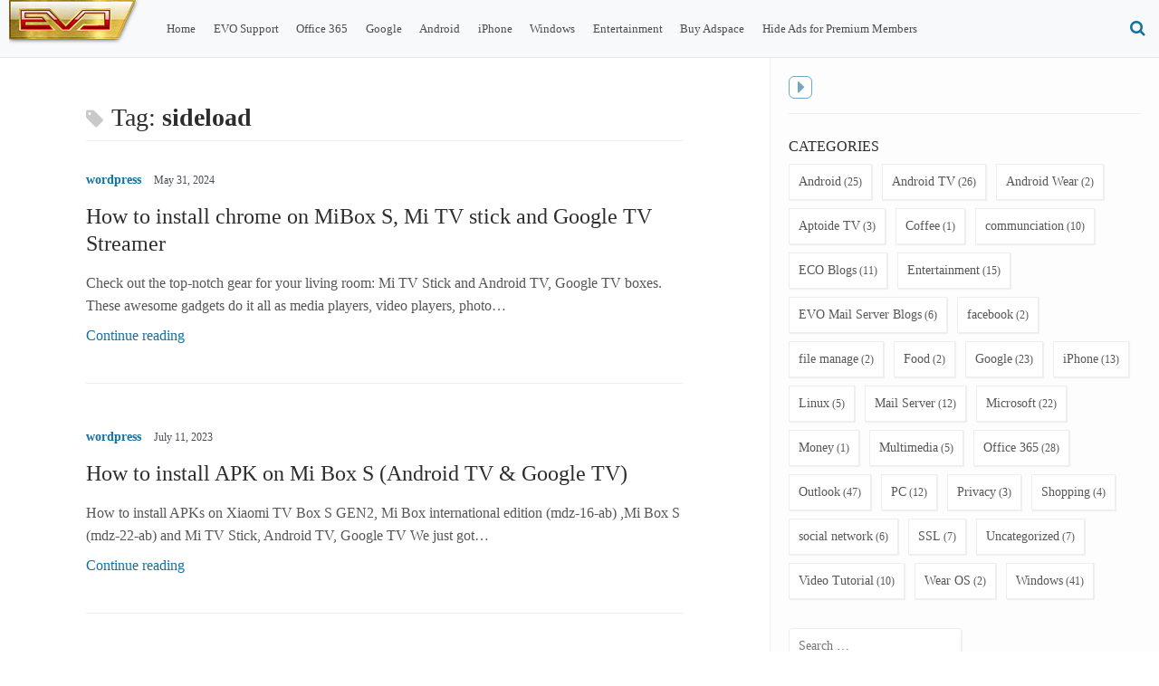

--- FILE ---
content_type: text/html; charset=UTF-8
request_url: https://blog.evomailserver.com/tag/sideload/
body_size: 13804
content:
<!DOCTYPE html>
<html dir="ltr" lang="en-US" prefix="og: https://ogp.me/ns#">
<head>
	<meta charset="UTF-8">
	<meta name="viewport" content="width=device-width, initial-scale=1">
	<link rel="profile" href="http://gmpg.org/xfn/11">
	<link rel="pingback" href="https://blog.evomailserver.com/xmlrpc.php">

	<title>sideload - evo's smarter life</title>

		<!-- All in One SEO 4.9.3 - aioseo.com -->
	<meta name="robots" content="max-image-preview:large" />
	<link rel="canonical" href="https://blog.evomailserver.com/tag/sideload/" />
	<link rel="next" href="https://blog.evomailserver.com/tag/sideload/page/2/" />
	<meta name="generator" content="All in One SEO (AIOSEO) 4.9.3" />
		<script type="application/ld+json" class="aioseo-schema">
			{"@context":"https:\/\/schema.org","@graph":[{"@type":"BreadcrumbList","@id":"https:\/\/blog.evomailserver.com\/tag\/sideload\/#breadcrumblist","itemListElement":[{"@type":"ListItem","@id":"https:\/\/blog.evomailserver.com#listItem","position":1,"name":"Home","item":"https:\/\/blog.evomailserver.com","nextItem":{"@type":"ListItem","@id":"https:\/\/blog.evomailserver.com\/tag\/sideload\/#listItem","name":"sideload"}},{"@type":"ListItem","@id":"https:\/\/blog.evomailserver.com\/tag\/sideload\/#listItem","position":2,"name":"sideload","previousItem":{"@type":"ListItem","@id":"https:\/\/blog.evomailserver.com#listItem","name":"Home"}}]},{"@type":"CollectionPage","@id":"https:\/\/blog.evomailserver.com\/tag\/sideload\/#collectionpage","url":"https:\/\/blog.evomailserver.com\/tag\/sideload\/","name":"sideload - evo's smarter life","inLanguage":"en-US","isPartOf":{"@id":"https:\/\/blog.evomailserver.com\/#website"},"breadcrumb":{"@id":"https:\/\/blog.evomailserver.com\/tag\/sideload\/#breadcrumblist"}},{"@type":"Organization","@id":"https:\/\/blog.evomailserver.com\/#organization","name":"evo's smarter life","description":"Learn how to get things done with latest technology and efficient ways","url":"https:\/\/blog.evomailserver.com\/","logo":{"@type":"ImageObject","url":"https:\/\/blog.evomailserver.com\/wp-content\/uploads\/2016\/10\/evo_software_production.png","@id":"https:\/\/blog.evomailserver.com\/tag\/sideload\/#organizationLogo","width":145,"height":50,"caption":"evo software production logo"},"image":{"@id":"https:\/\/blog.evomailserver.com\/tag\/sideload\/#organizationLogo"}},{"@type":"WebSite","@id":"https:\/\/blog.evomailserver.com\/#website","url":"https:\/\/blog.evomailserver.com\/","name":"evo's smarter life","description":"Learn how to get things done with latest technology and efficient ways","inLanguage":"en-US","publisher":{"@id":"https:\/\/blog.evomailserver.com\/#organization"}}]}
		</script>
		<!-- All in One SEO -->

<link rel='dns-prefetch' href='//fonts.googleapis.com' />
<link rel="alternate" type="application/rss+xml" title="evo&#039;s smarter life &raquo; Feed" href="https://blog.evomailserver.com/feed/" />
<link rel="alternate" type="application/rss+xml" title="evo&#039;s smarter life &raquo; Comments Feed" href="https://blog.evomailserver.com/comments/feed/" />
<link rel="alternate" type="application/rss+xml" title="evo&#039;s smarter life &raquo; sideload Tag Feed" href="https://blog.evomailserver.com/tag/sideload/feed/" />
		<!-- This site uses the Google Analytics by MonsterInsights plugin v9.11.1 - Using Analytics tracking - https://www.monsterinsights.com/ -->
							<script src="//www.googletagmanager.com/gtag/js?id=G-VEJH2FYFRL"  data-cfasync="false" data-wpfc-render="false" type="text/javascript" async></script>
			<script data-cfasync="false" data-wpfc-render="false" type="text/javascript">
				var mi_version = '9.11.1';
				var mi_track_user = true;
				var mi_no_track_reason = '';
								var MonsterInsightsDefaultLocations = {"page_location":"https:\/\/blog.evomailserver.com\/tag\/sideload\/"};
								if ( typeof MonsterInsightsPrivacyGuardFilter === 'function' ) {
					var MonsterInsightsLocations = (typeof MonsterInsightsExcludeQuery === 'object') ? MonsterInsightsPrivacyGuardFilter( MonsterInsightsExcludeQuery ) : MonsterInsightsPrivacyGuardFilter( MonsterInsightsDefaultLocations );
				} else {
					var MonsterInsightsLocations = (typeof MonsterInsightsExcludeQuery === 'object') ? MonsterInsightsExcludeQuery : MonsterInsightsDefaultLocations;
				}

								var disableStrs = [
										'ga-disable-G-VEJH2FYFRL',
									];

				/* Function to detect opted out users */
				function __gtagTrackerIsOptedOut() {
					for (var index = 0; index < disableStrs.length; index++) {
						if (document.cookie.indexOf(disableStrs[index] + '=true') > -1) {
							return true;
						}
					}

					return false;
				}

				/* Disable tracking if the opt-out cookie exists. */
				if (__gtagTrackerIsOptedOut()) {
					for (var index = 0; index < disableStrs.length; index++) {
						window[disableStrs[index]] = true;
					}
				}

				/* Opt-out function */
				function __gtagTrackerOptout() {
					for (var index = 0; index < disableStrs.length; index++) {
						document.cookie = disableStrs[index] + '=true; expires=Thu, 31 Dec 2099 23:59:59 UTC; path=/';
						window[disableStrs[index]] = true;
					}
				}

				if ('undefined' === typeof gaOptout) {
					function gaOptout() {
						__gtagTrackerOptout();
					}
				}
								window.dataLayer = window.dataLayer || [];

				window.MonsterInsightsDualTracker = {
					helpers: {},
					trackers: {},
				};
				if (mi_track_user) {
					function __gtagDataLayer() {
						dataLayer.push(arguments);
					}

					function __gtagTracker(type, name, parameters) {
						if (!parameters) {
							parameters = {};
						}

						if (parameters.send_to) {
							__gtagDataLayer.apply(null, arguments);
							return;
						}

						if (type === 'event') {
														parameters.send_to = monsterinsights_frontend.v4_id;
							var hookName = name;
							if (typeof parameters['event_category'] !== 'undefined') {
								hookName = parameters['event_category'] + ':' + name;
							}

							if (typeof MonsterInsightsDualTracker.trackers[hookName] !== 'undefined') {
								MonsterInsightsDualTracker.trackers[hookName](parameters);
							} else {
								__gtagDataLayer('event', name, parameters);
							}
							
						} else {
							__gtagDataLayer.apply(null, arguments);
						}
					}

					__gtagTracker('js', new Date());
					__gtagTracker('set', {
						'developer_id.dZGIzZG': true,
											});
					if ( MonsterInsightsLocations.page_location ) {
						__gtagTracker('set', MonsterInsightsLocations);
					}
										__gtagTracker('config', 'G-VEJH2FYFRL', {"forceSSL":"true"} );
										window.gtag = __gtagTracker;										(function () {
						/* https://developers.google.com/analytics/devguides/collection/analyticsjs/ */
						/* ga and __gaTracker compatibility shim. */
						var noopfn = function () {
							return null;
						};
						var newtracker = function () {
							return new Tracker();
						};
						var Tracker = function () {
							return null;
						};
						var p = Tracker.prototype;
						p.get = noopfn;
						p.set = noopfn;
						p.send = function () {
							var args = Array.prototype.slice.call(arguments);
							args.unshift('send');
							__gaTracker.apply(null, args);
						};
						var __gaTracker = function () {
							var len = arguments.length;
							if (len === 0) {
								return;
							}
							var f = arguments[len - 1];
							if (typeof f !== 'object' || f === null || typeof f.hitCallback !== 'function') {
								if ('send' === arguments[0]) {
									var hitConverted, hitObject = false, action;
									if ('event' === arguments[1]) {
										if ('undefined' !== typeof arguments[3]) {
											hitObject = {
												'eventAction': arguments[3],
												'eventCategory': arguments[2],
												'eventLabel': arguments[4],
												'value': arguments[5] ? arguments[5] : 1,
											}
										}
									}
									if ('pageview' === arguments[1]) {
										if ('undefined' !== typeof arguments[2]) {
											hitObject = {
												'eventAction': 'page_view',
												'page_path': arguments[2],
											}
										}
									}
									if (typeof arguments[2] === 'object') {
										hitObject = arguments[2];
									}
									if (typeof arguments[5] === 'object') {
										Object.assign(hitObject, arguments[5]);
									}
									if ('undefined' !== typeof arguments[1].hitType) {
										hitObject = arguments[1];
										if ('pageview' === hitObject.hitType) {
											hitObject.eventAction = 'page_view';
										}
									}
									if (hitObject) {
										action = 'timing' === arguments[1].hitType ? 'timing_complete' : hitObject.eventAction;
										hitConverted = mapArgs(hitObject);
										__gtagTracker('event', action, hitConverted);
									}
								}
								return;
							}

							function mapArgs(args) {
								var arg, hit = {};
								var gaMap = {
									'eventCategory': 'event_category',
									'eventAction': 'event_action',
									'eventLabel': 'event_label',
									'eventValue': 'event_value',
									'nonInteraction': 'non_interaction',
									'timingCategory': 'event_category',
									'timingVar': 'name',
									'timingValue': 'value',
									'timingLabel': 'event_label',
									'page': 'page_path',
									'location': 'page_location',
									'title': 'page_title',
									'referrer' : 'page_referrer',
								};
								for (arg in args) {
																		if (!(!args.hasOwnProperty(arg) || !gaMap.hasOwnProperty(arg))) {
										hit[gaMap[arg]] = args[arg];
									} else {
										hit[arg] = args[arg];
									}
								}
								return hit;
							}

							try {
								f.hitCallback();
							} catch (ex) {
							}
						};
						__gaTracker.create = newtracker;
						__gaTracker.getByName = newtracker;
						__gaTracker.getAll = function () {
							return [];
						};
						__gaTracker.remove = noopfn;
						__gaTracker.loaded = true;
						window['__gaTracker'] = __gaTracker;
					})();
									} else {
										console.log("");
					(function () {
						function __gtagTracker() {
							return null;
						}

						window['__gtagTracker'] = __gtagTracker;
						window['gtag'] = __gtagTracker;
					})();
									}
			</script>
							<!-- / Google Analytics by MonsterInsights -->
		<script type="text/javascript">
/* <![CDATA[ */
window._wpemojiSettings = {"baseUrl":"https:\/\/s.w.org\/images\/core\/emoji\/15.0.3\/72x72\/","ext":".png","svgUrl":"https:\/\/s.w.org\/images\/core\/emoji\/15.0.3\/svg\/","svgExt":".svg","source":{"concatemoji":"https:\/\/blog.evomailserver.com\/wp-includes\/js\/wp-emoji-release.min.js?ver=6.5.7"}};
/*! This file is auto-generated */
!function(i,n){var o,s,e;function c(e){try{var t={supportTests:e,timestamp:(new Date).valueOf()};sessionStorage.setItem(o,JSON.stringify(t))}catch(e){}}function p(e,t,n){e.clearRect(0,0,e.canvas.width,e.canvas.height),e.fillText(t,0,0);var t=new Uint32Array(e.getImageData(0,0,e.canvas.width,e.canvas.height).data),r=(e.clearRect(0,0,e.canvas.width,e.canvas.height),e.fillText(n,0,0),new Uint32Array(e.getImageData(0,0,e.canvas.width,e.canvas.height).data));return t.every(function(e,t){return e===r[t]})}function u(e,t,n){switch(t){case"flag":return n(e,"\ud83c\udff3\ufe0f\u200d\u26a7\ufe0f","\ud83c\udff3\ufe0f\u200b\u26a7\ufe0f")?!1:!n(e,"\ud83c\uddfa\ud83c\uddf3","\ud83c\uddfa\u200b\ud83c\uddf3")&&!n(e,"\ud83c\udff4\udb40\udc67\udb40\udc62\udb40\udc65\udb40\udc6e\udb40\udc67\udb40\udc7f","\ud83c\udff4\u200b\udb40\udc67\u200b\udb40\udc62\u200b\udb40\udc65\u200b\udb40\udc6e\u200b\udb40\udc67\u200b\udb40\udc7f");case"emoji":return!n(e,"\ud83d\udc26\u200d\u2b1b","\ud83d\udc26\u200b\u2b1b")}return!1}function f(e,t,n){var r="undefined"!=typeof WorkerGlobalScope&&self instanceof WorkerGlobalScope?new OffscreenCanvas(300,150):i.createElement("canvas"),a=r.getContext("2d",{willReadFrequently:!0}),o=(a.textBaseline="top",a.font="600 32px Arial",{});return e.forEach(function(e){o[e]=t(a,e,n)}),o}function t(e){var t=i.createElement("script");t.src=e,t.defer=!0,i.head.appendChild(t)}"undefined"!=typeof Promise&&(o="wpEmojiSettingsSupports",s=["flag","emoji"],n.supports={everything:!0,everythingExceptFlag:!0},e=new Promise(function(e){i.addEventListener("DOMContentLoaded",e,{once:!0})}),new Promise(function(t){var n=function(){try{var e=JSON.parse(sessionStorage.getItem(o));if("object"==typeof e&&"number"==typeof e.timestamp&&(new Date).valueOf()<e.timestamp+604800&&"object"==typeof e.supportTests)return e.supportTests}catch(e){}return null}();if(!n){if("undefined"!=typeof Worker&&"undefined"!=typeof OffscreenCanvas&&"undefined"!=typeof URL&&URL.createObjectURL&&"undefined"!=typeof Blob)try{var e="postMessage("+f.toString()+"("+[JSON.stringify(s),u.toString(),p.toString()].join(",")+"));",r=new Blob([e],{type:"text/javascript"}),a=new Worker(URL.createObjectURL(r),{name:"wpTestEmojiSupports"});return void(a.onmessage=function(e){c(n=e.data),a.terminate(),t(n)})}catch(e){}c(n=f(s,u,p))}t(n)}).then(function(e){for(var t in e)n.supports[t]=e[t],n.supports.everything=n.supports.everything&&n.supports[t],"flag"!==t&&(n.supports.everythingExceptFlag=n.supports.everythingExceptFlag&&n.supports[t]);n.supports.everythingExceptFlag=n.supports.everythingExceptFlag&&!n.supports.flag,n.DOMReady=!1,n.readyCallback=function(){n.DOMReady=!0}}).then(function(){return e}).then(function(){var e;n.supports.everything||(n.readyCallback(),(e=n.source||{}).concatemoji?t(e.concatemoji):e.wpemoji&&e.twemoji&&(t(e.twemoji),t(e.wpemoji)))}))}((window,document),window._wpemojiSettings);
/* ]]> */
</script>
<style id='wp-emoji-styles-inline-css' type='text/css'>

	img.wp-smiley, img.emoji {
		display: inline !important;
		border: none !important;
		box-shadow: none !important;
		height: 1em !important;
		width: 1em !important;
		margin: 0 0.07em !important;
		vertical-align: -0.1em !important;
		background: none !important;
		padding: 0 !important;
	}
</style>
<link rel='stylesheet' id='wp-block-library-css' href='https://blog.evomailserver.com/wp-includes/css/dist/block-library/style.min.css?ver=6.5.7' type='text/css' media='all' />
<link rel='stylesheet' id='aioseo/css/src/vue/standalone/blocks/table-of-contents/global.scss-css' href='https://blog.evomailserver.com/wp-content/plugins/all-in-one-seo-pack/dist/Lite/assets/css/table-of-contents/global.e90f6d47.css?ver=4.9.3' type='text/css' media='all' />
<link rel='stylesheet' id='quads-style-css-css' href='https://blog.evomailserver.com/wp-content/plugins/quick-adsense-reloaded/includes/gutenberg/dist/blocks.style.build.css?ver=2.0.98.1' type='text/css' media='all' />
<style id='classic-theme-styles-inline-css' type='text/css'>
/*! This file is auto-generated */
.wp-block-button__link{color:#fff;background-color:#32373c;border-radius:9999px;box-shadow:none;text-decoration:none;padding:calc(.667em + 2px) calc(1.333em + 2px);font-size:1.125em}.wp-block-file__button{background:#32373c;color:#fff;text-decoration:none}
</style>
<style id='global-styles-inline-css' type='text/css'>
body{--wp--preset--color--black: #000000;--wp--preset--color--cyan-bluish-gray: #abb8c3;--wp--preset--color--white: #ffffff;--wp--preset--color--pale-pink: #f78da7;--wp--preset--color--vivid-red: #cf2e2e;--wp--preset--color--luminous-vivid-orange: #ff6900;--wp--preset--color--luminous-vivid-amber: #fcb900;--wp--preset--color--light-green-cyan: #7bdcb5;--wp--preset--color--vivid-green-cyan: #00d084;--wp--preset--color--pale-cyan-blue: #8ed1fc;--wp--preset--color--vivid-cyan-blue: #0693e3;--wp--preset--color--vivid-purple: #9b51e0;--wp--preset--gradient--vivid-cyan-blue-to-vivid-purple: linear-gradient(135deg,rgba(6,147,227,1) 0%,rgb(155,81,224) 100%);--wp--preset--gradient--light-green-cyan-to-vivid-green-cyan: linear-gradient(135deg,rgb(122,220,180) 0%,rgb(0,208,130) 100%);--wp--preset--gradient--luminous-vivid-amber-to-luminous-vivid-orange: linear-gradient(135deg,rgba(252,185,0,1) 0%,rgba(255,105,0,1) 100%);--wp--preset--gradient--luminous-vivid-orange-to-vivid-red: linear-gradient(135deg,rgba(255,105,0,1) 0%,rgb(207,46,46) 100%);--wp--preset--gradient--very-light-gray-to-cyan-bluish-gray: linear-gradient(135deg,rgb(238,238,238) 0%,rgb(169,184,195) 100%);--wp--preset--gradient--cool-to-warm-spectrum: linear-gradient(135deg,rgb(74,234,220) 0%,rgb(151,120,209) 20%,rgb(207,42,186) 40%,rgb(238,44,130) 60%,rgb(251,105,98) 80%,rgb(254,248,76) 100%);--wp--preset--gradient--blush-light-purple: linear-gradient(135deg,rgb(255,206,236) 0%,rgb(152,150,240) 100%);--wp--preset--gradient--blush-bordeaux: linear-gradient(135deg,rgb(254,205,165) 0%,rgb(254,45,45) 50%,rgb(107,0,62) 100%);--wp--preset--gradient--luminous-dusk: linear-gradient(135deg,rgb(255,203,112) 0%,rgb(199,81,192) 50%,rgb(65,88,208) 100%);--wp--preset--gradient--pale-ocean: linear-gradient(135deg,rgb(255,245,203) 0%,rgb(182,227,212) 50%,rgb(51,167,181) 100%);--wp--preset--gradient--electric-grass: linear-gradient(135deg,rgb(202,248,128) 0%,rgb(113,206,126) 100%);--wp--preset--gradient--midnight: linear-gradient(135deg,rgb(2,3,129) 0%,rgb(40,116,252) 100%);--wp--preset--font-size--small: 13px;--wp--preset--font-size--medium: 20px;--wp--preset--font-size--large: 36px;--wp--preset--font-size--x-large: 42px;--wp--preset--spacing--20: 0.44rem;--wp--preset--spacing--30: 0.67rem;--wp--preset--spacing--40: 1rem;--wp--preset--spacing--50: 1.5rem;--wp--preset--spacing--60: 2.25rem;--wp--preset--spacing--70: 3.38rem;--wp--preset--spacing--80: 5.06rem;--wp--preset--shadow--natural: 6px 6px 9px rgba(0, 0, 0, 0.2);--wp--preset--shadow--deep: 12px 12px 50px rgba(0, 0, 0, 0.4);--wp--preset--shadow--sharp: 6px 6px 0px rgba(0, 0, 0, 0.2);--wp--preset--shadow--outlined: 6px 6px 0px -3px rgba(255, 255, 255, 1), 6px 6px rgba(0, 0, 0, 1);--wp--preset--shadow--crisp: 6px 6px 0px rgba(0, 0, 0, 1);}:where(.is-layout-flex){gap: 0.5em;}:where(.is-layout-grid){gap: 0.5em;}body .is-layout-flex{display: flex;}body .is-layout-flex{flex-wrap: wrap;align-items: center;}body .is-layout-flex > *{margin: 0;}body .is-layout-grid{display: grid;}body .is-layout-grid > *{margin: 0;}:where(.wp-block-columns.is-layout-flex){gap: 2em;}:where(.wp-block-columns.is-layout-grid){gap: 2em;}:where(.wp-block-post-template.is-layout-flex){gap: 1.25em;}:where(.wp-block-post-template.is-layout-grid){gap: 1.25em;}.has-black-color{color: var(--wp--preset--color--black) !important;}.has-cyan-bluish-gray-color{color: var(--wp--preset--color--cyan-bluish-gray) !important;}.has-white-color{color: var(--wp--preset--color--white) !important;}.has-pale-pink-color{color: var(--wp--preset--color--pale-pink) !important;}.has-vivid-red-color{color: var(--wp--preset--color--vivid-red) !important;}.has-luminous-vivid-orange-color{color: var(--wp--preset--color--luminous-vivid-orange) !important;}.has-luminous-vivid-amber-color{color: var(--wp--preset--color--luminous-vivid-amber) !important;}.has-light-green-cyan-color{color: var(--wp--preset--color--light-green-cyan) !important;}.has-vivid-green-cyan-color{color: var(--wp--preset--color--vivid-green-cyan) !important;}.has-pale-cyan-blue-color{color: var(--wp--preset--color--pale-cyan-blue) !important;}.has-vivid-cyan-blue-color{color: var(--wp--preset--color--vivid-cyan-blue) !important;}.has-vivid-purple-color{color: var(--wp--preset--color--vivid-purple) !important;}.has-black-background-color{background-color: var(--wp--preset--color--black) !important;}.has-cyan-bluish-gray-background-color{background-color: var(--wp--preset--color--cyan-bluish-gray) !important;}.has-white-background-color{background-color: var(--wp--preset--color--white) !important;}.has-pale-pink-background-color{background-color: var(--wp--preset--color--pale-pink) !important;}.has-vivid-red-background-color{background-color: var(--wp--preset--color--vivid-red) !important;}.has-luminous-vivid-orange-background-color{background-color: var(--wp--preset--color--luminous-vivid-orange) !important;}.has-luminous-vivid-amber-background-color{background-color: var(--wp--preset--color--luminous-vivid-amber) !important;}.has-light-green-cyan-background-color{background-color: var(--wp--preset--color--light-green-cyan) !important;}.has-vivid-green-cyan-background-color{background-color: var(--wp--preset--color--vivid-green-cyan) !important;}.has-pale-cyan-blue-background-color{background-color: var(--wp--preset--color--pale-cyan-blue) !important;}.has-vivid-cyan-blue-background-color{background-color: var(--wp--preset--color--vivid-cyan-blue) !important;}.has-vivid-purple-background-color{background-color: var(--wp--preset--color--vivid-purple) !important;}.has-black-border-color{border-color: var(--wp--preset--color--black) !important;}.has-cyan-bluish-gray-border-color{border-color: var(--wp--preset--color--cyan-bluish-gray) !important;}.has-white-border-color{border-color: var(--wp--preset--color--white) !important;}.has-pale-pink-border-color{border-color: var(--wp--preset--color--pale-pink) !important;}.has-vivid-red-border-color{border-color: var(--wp--preset--color--vivid-red) !important;}.has-luminous-vivid-orange-border-color{border-color: var(--wp--preset--color--luminous-vivid-orange) !important;}.has-luminous-vivid-amber-border-color{border-color: var(--wp--preset--color--luminous-vivid-amber) !important;}.has-light-green-cyan-border-color{border-color: var(--wp--preset--color--light-green-cyan) !important;}.has-vivid-green-cyan-border-color{border-color: var(--wp--preset--color--vivid-green-cyan) !important;}.has-pale-cyan-blue-border-color{border-color: var(--wp--preset--color--pale-cyan-blue) !important;}.has-vivid-cyan-blue-border-color{border-color: var(--wp--preset--color--vivid-cyan-blue) !important;}.has-vivid-purple-border-color{border-color: var(--wp--preset--color--vivid-purple) !important;}.has-vivid-cyan-blue-to-vivid-purple-gradient-background{background: var(--wp--preset--gradient--vivid-cyan-blue-to-vivid-purple) !important;}.has-light-green-cyan-to-vivid-green-cyan-gradient-background{background: var(--wp--preset--gradient--light-green-cyan-to-vivid-green-cyan) !important;}.has-luminous-vivid-amber-to-luminous-vivid-orange-gradient-background{background: var(--wp--preset--gradient--luminous-vivid-amber-to-luminous-vivid-orange) !important;}.has-luminous-vivid-orange-to-vivid-red-gradient-background{background: var(--wp--preset--gradient--luminous-vivid-orange-to-vivid-red) !important;}.has-very-light-gray-to-cyan-bluish-gray-gradient-background{background: var(--wp--preset--gradient--very-light-gray-to-cyan-bluish-gray) !important;}.has-cool-to-warm-spectrum-gradient-background{background: var(--wp--preset--gradient--cool-to-warm-spectrum) !important;}.has-blush-light-purple-gradient-background{background: var(--wp--preset--gradient--blush-light-purple) !important;}.has-blush-bordeaux-gradient-background{background: var(--wp--preset--gradient--blush-bordeaux) !important;}.has-luminous-dusk-gradient-background{background: var(--wp--preset--gradient--luminous-dusk) !important;}.has-pale-ocean-gradient-background{background: var(--wp--preset--gradient--pale-ocean) !important;}.has-electric-grass-gradient-background{background: var(--wp--preset--gradient--electric-grass) !important;}.has-midnight-gradient-background{background: var(--wp--preset--gradient--midnight) !important;}.has-small-font-size{font-size: var(--wp--preset--font-size--small) !important;}.has-medium-font-size{font-size: var(--wp--preset--font-size--medium) !important;}.has-large-font-size{font-size: var(--wp--preset--font-size--large) !important;}.has-x-large-font-size{font-size: var(--wp--preset--font-size--x-large) !important;}
.wp-block-navigation a:where(:not(.wp-element-button)){color: inherit;}
:where(.wp-block-post-template.is-layout-flex){gap: 1.25em;}:where(.wp-block-post-template.is-layout-grid){gap: 1.25em;}
:where(.wp-block-columns.is-layout-flex){gap: 2em;}:where(.wp-block-columns.is-layout-grid){gap: 2em;}
.wp-block-pullquote{font-size: 1.5em;line-height: 1.6;}
</style>
<link rel='stylesheet' id='gently-style-css' href='https://blog.evomailserver.com/wp-content/themes/gently/css/style.min.css?ver=6.5.7' type='text/css' media='all' />
<link rel='stylesheet' id='font-awesome-css' href='https://blog.evomailserver.com/wp-content/themes/gently/css/vendor/font-awesome.min.css?ver=6.5.7' type='text/css' media='all' />
<link rel='stylesheet' id='tablepress-default-css' href='https://blog.evomailserver.com/wp-content/plugins/tablepress/css/build/default.css?ver=3.2.6' type='text/css' media='all' />
<link rel='stylesheet' id='default-google-fonts-css' href='http://fonts.googleapis.com/css?family=Playfair+Display%3A400%2C700%7COpen+Sans%3A400&#038;ver=6.5.7' type='text/css' media='all' />
<script type="text/javascript" src="https://blog.evomailserver.com/wp-content/plugins/google-analytics-for-wordpress/assets/js/frontend-gtag.min.js?ver=9.11.1" id="monsterinsights-frontend-script-js" async="async" data-wp-strategy="async"></script>
<script data-cfasync="false" data-wpfc-render="false" type="text/javascript" id='monsterinsights-frontend-script-js-extra'>/* <![CDATA[ */
var monsterinsights_frontend = {"js_events_tracking":"true","download_extensions":"","inbound_paths":"[]","home_url":"https:\/\/blog.evomailserver.com","hash_tracking":"false","v4_id":"G-VEJH2FYFRL"};/* ]]> */
</script>
<script type="text/javascript" src="https://blog.evomailserver.com/wp-includes/js/jquery/jquery.min.js?ver=3.7.1" id="jquery-core-js"></script>
<script type="text/javascript" src="https://blog.evomailserver.com/wp-includes/js/jquery/jquery-migrate.min.js?ver=3.4.1" id="jquery-migrate-js"></script>
<link rel="https://api.w.org/" href="https://blog.evomailserver.com/wp-json/" /><link rel="alternate" type="application/json" href="https://blog.evomailserver.com/wp-json/wp/v2/tags/705" /><link rel="EditURI" type="application/rsd+xml" title="RSD" href="https://blog.evomailserver.com/xmlrpc.php?rsd" />
<meta name="generator" content="WordPress 6.5.7" />
<script src="//pagead2.googlesyndication.com/pagead/js/adsbygoogle.js"></script><script>document.cookie = 'quads_browser_width='+screen.width;</script><style type="text/css">.site-title{font-family:Playfair Display;font-size:43px;color:#2d2d2d;}body, button, input, select, textarea{font-family:Open Sans;color:#575757;}blockquote, p.pullquote{border-color:#7a7a7a;color:#6b6b6b;}h1, h2, h3, h4, h5, h6{font-family:Playfair Display;color:#2D2D2D;}a{color:#1271a3;}a:visited{color:#1271a3;}a:hover, a:focus, a:active{color:#004e80;}.main-navigation li:hover > a, .main-navigation li.focus > a{color:#1271a3;}.main-navigation .current_page_item > a, .main-navigation .current-menu-item > a, .main-navigation .current_page_ancestor > a{color:#1271a3;border-color:#1271a3;}.header-search i{color:#1271a3;}button:active, button:focus, button:hover, input[type="button"]:active, input[type="button"]:focus, input[type="button"]:hover, input[type="reset"]:active, input[type="reset"]:focus, input[type="reset"]:hover, input[type="submit"]:active, input[type="submit"]:focus, input[type="submit"]:hover, a.btn:active, a.btn:focus, a.btn:hover, i.btn:active, i.btn:focus, i.btn:hover{background:#005d8f;color:#bcffff;}button, input[type="button"], input[type="reset"], input[type="submit"], a.btn, i.btn{background:#2685b7;border-color:#308fc1 #308fc1 #005385 #005385;}.toggle-sidebar{border-color:#1271a3;color:#1271a3;}.single .cat-links i{color:#1271a3;}.archive .cat-links i{color:#1271a3;}.tags-links i{color:#1271a3;}.bypostauthor .comment-body{border-color:#1271a3;}.bypostauthor .comment-body:before{border-color:transparent #1271a3 transparent transparent;}.widget_pages li a:before, .widget_meta li a:before, .widget_nav_menu li a:before, .widget_recent_entries li a:before{border-color:transparent #1271a3 transparent transparent;}.mc4wp-form h3{color:#1271a3;}.group-blog .posted-on a{color:#484d55;}.search-results .page-title .fa, .archive .page-title .fa{color:#484d55;}.single .nav-links span{border-color:#484d55;color:#484d55;}.rss-date{color:#484d55;}.secondary-navigation li a{color:#484d55;}td{border-color:#EEEEEE;}.single .post-navigation{border-color:#EEEEEE;}.hentry:not(:last-child){border-color:#EEEEEE;}.comment-body{border-color:#EEEEEE;background:#fefefe;}.comment-body:before{border-color:transparent #EEEEEE transparent transparent;}.widget_archive ul li{border-color:#EEEEEE;}input[type="text"], input[type="email"], input[type="url"], input[type="password"], input[type="search"], input[type="number"], select, textarea{border-color:#EEEEEE;}.widget_categories > ul > li{border-color:#EEEEEE;}.widget-title{border-color:#EEEEEE;}.main-navigation .sub-menu{border-top-color:#EEEEEE;}.comment-list .children .depth-2{border-color:#EEEEEE;}.main-sidebar{background-color:#fdfdfd;}body.sidebar-right .main-sidebar, body.sidebar-left .main-sidebar{border-color:#f1f2f4;}.comment-list .children .comment-body{background:#fdfdfd;}.sticky{background:#fdfdfd;}.site-header, .main-navigation .sub-menu{background-color:#f8f9fa;}.site .site-header, #site-navigation ul, .main-navigation .sub-menu{border-color:#e7e7e7;}.top-bar .social-links{font-size:14px;}.top-bar .social-links a{color:#1271a3;}#primary-menu{color:#4c4d4e;font-size:13px;}.site-footer{background-color:#ffffff;border-color:#ffffff;}.header-image{max-height:150;}div.mc4wp-form{background-color:#F7F8F9;border-color:#DDE2E6;}</style></head>

<body class="archive tag tag-sideload tag-705 wp-custom-logo group-blog sidebar-right">
<div id="page" class="hfeed site">
	<a class="skip-link screen-reader-text" href="#content">Skip to content</a>

	
	<header id="masthead" class="site-header" role="banner">
		<div class="top-bar">
			<div class="site-branding">
				<h1 class="site-title">
					<a href="https://blog.evomailserver.com/" rel="home">
						<img class="site-logo" src="https://blog.evomailserver.com/wp-content/uploads/2016/10/evo_software_production.png" srcset="https://blog.evomailserver.com/wp-content/uploads/2016/10/evo_software_production.png 1x, https://blog.evomailserver.com/wp-content/themes/gently/img/logo2x.png 2x" alt="evo&#039;s smarter life"/>					</a>
				</h1>
			</div>
			<!-- .site-branding -->

			<button class="menu-toggle" aria-controls="primary-menu" aria-expanded="false">
				<i class="fa fa-bars" aria-hidden="true"></i>
				<span class="screen-reader-text">Open Main menu</span>
			</button>

							<div class="header-search">
					<button class="search-toggle" aria-controls="search-form" aria-expanded="false">
						<i class="btn fa fa-search" aria-hidden="true"></i>
						<span class="screen-reader-text">Open Search form</span>
					</button>
					<div><form role="search" aria-expanded='false' method="get" class="search-form" action="https://blog.evomailserver.com/">
				<label>
					<span class="screen-reader-text">Search for:</span>
					<input type="search" class="search-field" placeholder="Search &hellip;" value="" name="s" />
				</label>
				<input type="submit" class="search-submit" value="Search" />
			</form></div>
				</div>
				<div class="social-links"></div>
			<nav id="site-navigation" class="main-navigation" role="navigation">
				<div class="menu-primary-menu-container"><ul id="primary-menu" class="menu"><li id="menu-item-15" class="menu-item menu-item-type-custom menu-item-object-custom menu-item-home menu-item-15"><a href="https://blog.evomailserver.com/">Home</a></li>
<li id="menu-item-68" class="menu-item menu-item-type-post_type menu-item-object-page menu-item-has-children menu-item-68"><a href="https://blog.evomailserver.com/about/">EVO Support</a>	<button class='nav-sub-icon' aria-expanded='false'><i class='fa fa-chevron-down' aria-hidden='true'></i><span class='screen-reader-text'>Open sub menu</span></button>
		<ul class='sub-menu'>
	<li id="menu-item-1769" class="menu-item menu-item-type-post_type menu-item-object-page menu-item-has-children menu-item-1769"><a href="https://blog.evomailserver.com/evoms-support-page/">EVOMS Support Page</a>	<button class='nav-sub-icon' aria-expanded='false'><i class='fa fa-chevron-down' aria-hidden='true'></i><span class='screen-reader-text'>Open sub menu</span></button>
			<ul class='sub-menu'>
		<li id="menu-item-1496" class="menu-item menu-item-type-post_type menu-item-object-page menu-item-1496"><a href="https://blog.evomailserver.com/release-notes-2/">EVO Release Notes</a></li>
		<li id="menu-item-1270" class="menu-item menu-item-type-post_type menu-item-object-page menu-item-1270"><a href="https://blog.evomailserver.com/evo-mail-server-pre-installation-guide/">Pre-Installation Guide</a></li>
		<li id="menu-item-1649" class="menu-item menu-item-type-post_type menu-item-object-page menu-item-1649"><a href="https://blog.evomailserver.com/installing-configuring/">Installing &#038; Configuring</a></li>
		<li id="menu-item-1684" class="menu-item menu-item-type-post_type menu-item-object-page menu-item-1684"><a href="https://blog.evomailserver.com/evoserv-ecm-roundcube/">EVOServ: ECM &#038; Roundcube</a></li>
		<li id="menu-item-1692" class="menu-item menu-item-type-post_type menu-item-object-page menu-item-1692"><a href="https://blog.evomailserver.com/server-migration/">Server Migration</a></li>
		<li id="menu-item-1789" class="menu-item menu-item-type-post_type menu-item-object-page menu-item-1789"><a href="https://blog.evomailserver.com/testing/">Testing</a></li>
		<li id="menu-item-1703" class="menu-item menu-item-type-post_type menu-item-object-page menu-item-1703"><a href="https://blog.evomailserver.com/maintenance/">Maintenance</a></li>
		<li id="menu-item-1791" class="menu-item menu-item-type-post_type menu-item-object-page menu-item-1791"><a href="https://blog.evomailserver.com/sdk-etc/">SDK &#038; etc</a></li>
		<li id="menu-item-1739" class="menu-item menu-item-type-post_type menu-item-object-page menu-item-1739"><a href="https://blog.evomailserver.com/mail-client-software/">Mail Client Software</a></li>
		<li id="menu-item-1826" class="menu-item menu-item-type-post_type menu-item-object-page menu-item-has-children menu-item-1826"><a href="https://blog.evomailserver.com/knowledge-base/">Knowledge Base</a>	<button class='nav-sub-icon' aria-expanded='false'><i class='fa fa-chevron-down' aria-hidden='true'></i><span class='screen-reader-text'>Open sub menu</span></button>
				<ul class='sub-menu'>
			<li id="menu-item-1823" class="menu-item menu-item-type-post_type menu-item-object-page menu-item-1823"><a href="https://blog.evomailserver.com/de-list-from-spamhaus-zen-and-dnsbl/">De-list from Spamhaus &#038; DNSBL</a></li>
			<li id="menu-item-1836" class="menu-item menu-item-type-post_type menu-item-object-page menu-item-1836"><a href="https://blog.evomailserver.com/bulk-mail-distribution/">Bulk Mail Distribution</a></li>
				</ul>
</li>
		<li id="menu-item-452" class="menu-item menu-item-type-taxonomy menu-item-object-category menu-item-452"><a href="https://blog.evomailserver.com/category/mail-server/">EVO Mail Server Blogs</a></li>
			</ul>
</li>
	<li id="menu-item-1775" class="menu-item menu-item-type-post_type menu-item-object-page menu-item-has-children menu-item-1775"><a href="https://blog.evomailserver.com/eco-support-page/">ECO Support Page</a>	<button class='nav-sub-icon' aria-expanded='false'><i class='fa fa-chevron-down' aria-hidden='true'></i><span class='screen-reader-text'>Open sub menu</span></button>
			<ul class='sub-menu'>
		<li id="menu-item-1493" class="menu-item menu-item-type-post_type menu-item-object-page menu-item-1493"><a href="https://blog.evomailserver.com/release-notes/">ECO Release Notes</a></li>
		<li id="menu-item-1277" class="menu-item menu-item-type-post_type menu-item-object-post menu-item-1277"><a href="https://blog.evomailserver.com/evo-collaborator-for-outlook-introduction/">ECO introduction</a></li>
		<li id="menu-item-1276" class="menu-item menu-item-type-post_type menu-item-object-post menu-item-has-children menu-item-1276"><a href="https://blog.evomailserver.com/sync-google-calendar-with-outlook-2016/">ECO Quick Installation Guide</a>	<button class='nav-sub-icon' aria-expanded='false'><i class='fa fa-chevron-down' aria-hidden='true'></i><span class='screen-reader-text'>Open sub menu</span></button>
				<ul class='sub-menu'>
			<li id="menu-item-1473" class="menu-item menu-item-type-post_type menu-item-object-page menu-item-1473"><a href="https://blog.evomailserver.com/cestina/">Synchronizace kalendáře Outlook a Google</a></li>
			<li id="menu-item-1346" class="menu-item menu-item-type-post_type menu-item-object-page menu-item-1346"><a href="https://blog.evomailserver.com/dansk/">Synkroniser Google kalender med Outlook</a></li>
			<li id="menu-item-1398" class="menu-item menu-item-type-post_type menu-item-object-page menu-item-1398"><a href="https://blog.evomailserver.com/deutsch/">Synchronisieren Google kalender mit Outlook 365</a></li>
			<li id="menu-item-1460" class="menu-item menu-item-type-post_type menu-item-object-page menu-item-1460"><a href="https://blog.evomailserver.com/sincronizar-calendario-gmail-con-outlook-365/">Sincronizar calendario Gmail con Outlook 365</a></li>
			<li id="menu-item-1428" class="menu-item menu-item-type-post_type menu-item-object-page menu-item-1428"><a href="https://blog.evomailserver.com/francais/">Synchroniser Google agenda avec Outlook</a></li>
			<li id="menu-item-1328" class="menu-item menu-item-type-post_type menu-item-object-page menu-item-1328"><a href="https://blog.evomailserver.com/magyarorszag/">Google naptár szinkronizálás Outlook</a></li>
			<li id="menu-item-1412" class="menu-item menu-item-type-post_type menu-item-object-page menu-item-1412"><a href="https://blog.evomailserver.com/nederlands/">Google agenda synchroniseren met Outlook 365</a></li>
			<li id="menu-item-3178" class="menu-item menu-item-type-post_type menu-item-object-page menu-item-3178"><a href="https://blog.evomailserver.com/polski-2/">Synchronizacja kalendarza Google z Office 365</a></li>
			<li id="menu-item-1364" class="menu-item menu-item-type-post_type menu-item-object-page menu-item-1364"><a href="https://blog.evomailserver.com/portugues/">Sincronizar Google calendar y Outlook</a></li>
			<li id="menu-item-1487" class="menu-item menu-item-type-post_type menu-item-object-page menu-item-1487"><a href="https://blog.evomailserver.com/%d1%80%d1%83%d1%81%d1%81%d0%ba%d0%b8%d0%b9/">синхронизация календарей Outlook и Google</a></li>
				</ul>
</li>
		<li id="menu-item-1314" class="menu-item menu-item-type-post_type menu-item-object-page menu-item-1314"><a href="https://blog.evomailserver.com/evo-collaborator-for-outlook-user-manual/">User Manual</a></li>
		<li id="menu-item-1244" class="menu-item menu-item-type-post_type menu-item-object-page menu-item-1244"><a href="https://blog.evomailserver.com/compatible-list-of-servers-and-services-evo-collaborator-for-outlook/">Compatible Servers and Services</a></li>
		<li id="menu-item-451" class="menu-item menu-item-type-taxonomy menu-item-object-category menu-item-451"><a href="https://blog.evomailserver.com/category/calendar-sync-outlook/">ECO Blogs</a></li>
			</ul>
</li>
	<li id="menu-item-2773" class="menu-item menu-item-type-post_type menu-item-object-page menu-item-2773"><a href="https://blog.evomailserver.com/release-notes-3/">PTO Release Notes</a></li>
	<li id="menu-item-1287" class="menu-item menu-item-type-post_type menu-item-object-page menu-item-1287"><a href="https://blog.evomailserver.com/evofaq/">FAQ &#038; Troubleshooting</a></li>
	<li id="menu-item-1864" class="menu-item menu-item-type-post_type menu-item-object-page menu-item-1864"><a href="https://blog.evomailserver.com/remote-support/">Remote support</a></li>
	<li id="menu-item-804" class="menu-item menu-item-type-post_type menu-item-object-page menu-item-804"><a href="https://blog.evomailserver.com/contact/">Contact Us</a></li>
		</ul>
</li>
<li id="menu-item-446" class="menu-item menu-item-type-taxonomy menu-item-object-category menu-item-446"><a href="https://blog.evomailserver.com/category/how-to-microsoft-office/">Office 365</a></li>
<li id="menu-item-448" class="menu-item menu-item-type-taxonomy menu-item-object-category menu-item-448"><a href="https://blog.evomailserver.com/category/google-gmail-cloud/">Google</a></li>
<li id="menu-item-447" class="menu-item menu-item-type-taxonomy menu-item-object-category menu-item-447"><a href="https://blog.evomailserver.com/category/android-how-to/">Android</a></li>
<li id="menu-item-449" class="menu-item menu-item-type-taxonomy menu-item-object-category menu-item-449"><a href="https://blog.evomailserver.com/category/iphone-ios-how-to/">iPhone</a></li>
<li id="menu-item-468" class="menu-item menu-item-type-taxonomy menu-item-object-category menu-item-468"><a href="https://blog.evomailserver.com/category/windows-10/">Windows</a></li>
<li id="menu-item-469" class="menu-item menu-item-type-taxonomy menu-item-object-category menu-item-469"><a href="https://blog.evomailserver.com/category/entertainment-audio-video-system/">Entertainment</a></li>
<li id="menu-item-5706" class="menu-item menu-item-type-post_type menu-item-object-page menu-item-5706"><a href="https://blog.evomailserver.com/buy-adspace/">Buy Adspace</a></li>
<li id="menu-item-5711" class="menu-item menu-item-type-post_type menu-item-object-page menu-item-5711"><a href="https://blog.evomailserver.com/disable-ads/">Hide Ads for Premium Members</a></li>
</ul></div>			</nav>
			<!-- #site-navigation -->

		</div>
	</header>
	<!-- #masthead -->

	<div id="content" class="site-content">
<div id="primary" class="content-area">
	<main id="main" class="site-main" role="main">

		
			<header class="page-header">
				<h2 class="page-title"><i class="fa fa-tag" aria-hidden="true"></i>Tag:<span> <span>sideload</span></span></h2>			</header><!-- .page-header -->

						
				
<article id="post-4817" class="post-4817 post type-post status-publish format-standard has-post-thumbnail hentry category-android-tv tag-android-tv tag-apk tag-chrome tag-google tag-install tag-mi-box tag-sideload">
	<header class="entry-header">

		
			<div class="entry-meta">
				<span class="byline"> <span class="author vcard"><a class="url fn n" href="https://blog.evomailserver.com/author/wordpress/">wordpress</a></span></span><span class="posted-on"><a href="https://blog.evomailserver.com/install-chrome-on-mi-box-android-tv/" rel="bookmark"><time class="entry-date published" datetime="2024-05-31T13:35:34-04:00">May 31, 2024</time><time class="updated" datetime="2025-06-03T21:35:01-04:00">June 3, 2025</time></a></span>			</div><!-- .entry-meta -->

		
		<h2 class="entry-title"><a href="https://blog.evomailserver.com/install-chrome-on-mi-box-android-tv/" rel="bookmark">How to install chrome on MiBox S, Mi TV stick and Google TV Streamer</a></h2>
	</header>
	<!-- .entry-header -->

	<div class="entry-summary">
		<p>Check out the top-notch gear for your living room: Mi TV Stick and Android TV, Google TV boxes. These awesome gadgets do it all as media players, video players, photo&#8230; </p>
<div class="excerpt-read-more"><a href="https://blog.evomailserver.com/install-chrome-on-mi-box-android-tv/" title="Read How to install chrome on MiBox S, Mi TV stick and Google TV Streamer">Continue reading</a></div>
	</div>
	<!-- .entry-summary -->

</article><!-- #post-## -->

			
				
<article id="post-1076" class="post-1076 post type-post status-publish format-standard hentry category-android-how-to category-entertainment-audio-video-system tag-android-tv tag-apk tag-aptoide-tv tag-install tag-mi-box tag-mi-tv-stick tag-root tag-sideload">
	<header class="entry-header">

		
			<div class="entry-meta">
				<span class="byline"> <span class="author vcard"><a class="url fn n" href="https://blog.evomailserver.com/author/wordpress/">wordpress</a></span></span><span class="posted-on"><a href="https://blog.evomailserver.com/how-to-install-apks-on-mi-box-international-edition-mdz-16-ab/" rel="bookmark"><time class="entry-date published" datetime="2023-07-11T20:29:23-04:00">July 11, 2023</time><time class="updated" datetime="2024-09-08T20:57:18-04:00">September 8, 2024</time></a></span>			</div><!-- .entry-meta -->

		
		<h2 class="entry-title"><a href="https://blog.evomailserver.com/how-to-install-apks-on-mi-box-international-edition-mdz-16-ab/" rel="bookmark">How to install APK on Mi Box S (Android TV &#038; Google TV)</a></h2>
	</header>
	<!-- .entry-header -->

	<div class="entry-summary">
		<p>How to install APKs on Xiaomi TV Box S GEN2, Mi Box international edition (mdz-16-ab) ,Mi Box S (mdz-22-ab) and Mi TV Stick, Android TV, Google TV We just got&#8230; </p>
<div class="excerpt-read-more"><a href="https://blog.evomailserver.com/how-to-install-apks-on-mi-box-international-edition-mdz-16-ab/" title="Read How to install APK on Mi Box S (Android TV &#038; Google TV)">Continue reading</a></div>
	</div>
	<!-- .entry-summary -->

</article><!-- #post-## -->

			
				
<article id="post-4827" class="post-4827 post type-post status-publish format-standard has-post-thumbnail hentry category-android-tv tag-android-tv tag-apps tag-folder tag-install tag-launcher tag-mi-box tag-nvidia-shield tag-sideload">
	<header class="entry-header">

		
			<div class="entry-meta">
				<span class="byline"> <span class="author vcard"><a class="url fn n" href="https://blog.evomailserver.com/author/wordpress/">wordpress</a></span></span><span class="posted-on"><a href="https://blog.evomailserver.com/how-to-sideload-install-apps-on-mi-box-android-tv/" rel="bookmark"><time class="entry-date published" datetime="2023-07-05T09:01:15-04:00">July 5, 2023</time><time class="updated" datetime="2023-07-11T21:36:31-04:00">July 11, 2023</time></a></span>			</div><!-- .entry-meta -->

		
		<h2 class="entry-title"><a href="https://blog.evomailserver.com/how-to-sideload-install-apps-on-mi-box-android-tv/" rel="bookmark">Where to find side loaded apps on Mi Box &#038; Android TV</a></h2>
	</header>
	<!-- .entry-header -->

	<div class="entry-summary">
		<p>Sideload Launcher for Android TV On Android TV systems such as Mi Box, Nvidia Shield and SONY TV, it usually takes many clicks of remote before you can find and&#8230; </p>
<div class="excerpt-read-more"><a href="https://blog.evomailserver.com/how-to-sideload-install-apps-on-mi-box-android-tv/" title="Read Where to find side loaded apps on Mi Box &#038; Android TV">Continue reading</a></div>
	</div>
	<!-- .entry-summary -->

</article><!-- #post-## -->

			
				
<article id="post-4968" class="post-4968 post type-post status-publish format-standard has-post-thumbnail hentry category-android-tv category-aptoide-tv tag-android-tv tag-apk tag-aptoide-tv tag-install tag-mi-box tag-nvidia-shield tag-sideload tag-zoom">
	<header class="entry-header">

		
			<div class="entry-meta">
				<span class="byline"> <span class="author vcard"><a class="url fn n" href="https://blog.evomailserver.com/author/wordpress/">wordpress</a></span></span><span class="posted-on"><a href="https://blog.evomailserver.com/how-to-install-zoom-on-android-tv-or-mi-box/" rel="bookmark"><time class="entry-date published" datetime="2023-07-04T09:34:15-04:00">July 4, 2023</time><time class="updated" datetime="2024-08-27T21:53:32-04:00">August 27, 2024</time></a></span>			</div><!-- .entry-meta -->

		
		<h2 class="entry-title"><a href="https://blog.evomailserver.com/how-to-install-zoom-on-android-tv-or-mi-box/" rel="bookmark">How to install Zoom on Android TV, Mi Box S, Mi TV Stick and Google TV</a></h2>
	</header>
	<!-- .entry-header -->

	<div class="entry-summary">
		<p>Install Zoom, Teams, Meet on Android TV Zoom is a popular video conferencing app available on Android, iOS, and Windows. In the post COVID-19 era, many people rely on it&#8230; </p>
<div class="excerpt-read-more"><a href="https://blog.evomailserver.com/how-to-install-zoom-on-android-tv-or-mi-box/" title="Read How to install Zoom on Android TV, Mi Box S, Mi TV Stick and Google TV">Continue reading</a></div>
	</div>
	<!-- .entry-summary -->

</article><!-- #post-## -->

			
				
<article id="post-5013" class="post-5013 post type-post status-publish format-standard has-post-thumbnail hentry category-android-tv tag-android-tv tag-apk tag-drive tag-install tag-mi-box tag-on tag-sideload tag-tv-box tag-usb">
	<header class="entry-header">

		
			<div class="entry-meta">
				<span class="byline"> <span class="author vcard"><a class="url fn n" href="https://blog.evomailserver.com/author/wordpress/">wordpress</a></span></span><span class="posted-on"><a href="https://blog.evomailserver.com/how-to-install-apk-on-android-tv/" rel="bookmark"><time class="entry-date published" datetime="2023-07-04T09:03:05-04:00">July 4, 2023</time><time class="updated" datetime="2023-07-11T21:39:37-04:00">July 11, 2023</time></a></span>			</div><!-- .entry-meta -->

		
		<h2 class="entry-title"><a href="https://blog.evomailserver.com/how-to-install-apk-on-android-tv/" rel="bookmark">How to install APK on Android TV from USB</a></h2>
	</header>
	<!-- .entry-header -->

	<div class="entry-summary">
		<p>Recently, most of the TV brands are aready releasing Android TV based Smart LED or QLED TVs. You can&#8217;t imagine that if there is still a TV which is not&#8230; </p>
<div class="excerpt-read-more"><a href="https://blog.evomailserver.com/how-to-install-apk-on-android-tv/" title="Read How to install APK on Android TV from USB">Continue reading</a></div>
	</div>
	<!-- .entry-summary -->

</article><!-- #post-## -->

			
				
<article id="post-5049" class="post-5049 post type-post status-publish format-standard has-post-thumbnail hentry category-android-tv category-aptoide-tv tag-apk tag-install tag-mi-tv-stick tag-sideload tag-zoom">
	<header class="entry-header">

		
			<div class="entry-meta">
				<span class="byline"> <span class="author vcard"><a class="url fn n" href="https://blog.evomailserver.com/author/wordpress/">wordpress</a></span></span><span class="posted-on"><a href="https://blog.evomailserver.com/install-zoom-mi-tv-stick/" rel="bookmark"><time class="entry-date published" datetime="2023-06-15T08:57:08-04:00">June 15, 2023</time><time class="updated" datetime="2023-07-11T21:34:45-04:00">July 11, 2023</time></a></span>			</div><!-- .entry-meta -->

		
		<h2 class="entry-title"><a href="https://blog.evomailserver.com/install-zoom-mi-tv-stick/" rel="bookmark">Install ZOOM on Mi TV stick &#038; Google TV</a></h2>
	</header>
	<!-- .entry-header -->

	<div class="entry-summary">
		<p>How to install ZOOM apk on Mi TV stick? Zoom is a videotelephony software program developed by Zoom Video Communications. The free plan provides a video chatting service that allows&#8230; </p>
<div class="excerpt-read-more"><a href="https://blog.evomailserver.com/install-zoom-mi-tv-stick/" title="Read Install ZOOM on Mi TV stick &#038; Google TV">Continue reading</a></div>
	</div>
	<!-- .entry-summary -->

</article><!-- #post-## -->

			
				
<article id="post-5194" class="post-5194 post type-post status-publish format-standard has-post-thumbnail hentry category-android-tv tag-aethersx2 tag-android-tv tag-apk tag-bios tag-download tag-install tag-nvidia-shield-tv tag-pro tag-ps2 tag-sideload">
	<header class="entry-header">

		
			<div class="entry-meta">
				<span class="byline"> <span class="author vcard"><a class="url fn n" href="https://blog.evomailserver.com/author/wordpress/">wordpress</a></span></span><span class="posted-on"><a href="https://blog.evomailserver.com/install-aethersx2-apk-ps2-emulator-to-nvidia-shield-tv-android-tv/" rel="bookmark"><time class="entry-date published" datetime="2023-06-02T10:21:01-04:00">June 2, 2023</time><time class="updated" datetime="2024-09-08T20:55:02-04:00">September 8, 2024</time></a></span>			</div><!-- .entry-meta -->

		
		<h2 class="entry-title"><a href="https://blog.evomailserver.com/install-aethersx2-apk-ps2-emulator-to-nvidia-shield-tv-android-tv/" rel="bookmark">Install AetherSX2 APK (PS2 emulator) to Nvidia Shield TV / Android TV</a></h2>
	</header>
	<!-- .entry-header -->

	<div class="entry-summary">
		<p>Looking to sideload the AetherSX2 PS2 emulator on Nvidia Shield TV running Android TV 11? Despite the increased restrictions on the device with the upgrade to Android TV OS 11,&#8230; </p>
<div class="excerpt-read-more"><a href="https://blog.evomailserver.com/install-aethersx2-apk-ps2-emulator-to-nvidia-shield-tv-android-tv/" title="Read Install AetherSX2 APK (PS2 emulator) to Nvidia Shield TV / Android TV">Continue reading</a></div>
	</div>
	<!-- .entry-summary -->

</article><!-- #post-## -->

			
				
<article id="post-5040" class="post-5040 post type-post status-publish format-standard hentry category-android-tv category-aptoide-tv tag-android-tv tag-google-stadia tag-how-to tag-install tag-mi-box tag-mi-box-s tag-nvidia-shield-tv tag-sideload tag-stadia">
	<header class="entry-header">

		
			<div class="entry-meta">
				<span class="byline"> <span class="author vcard"><a class="url fn n" href="https://blog.evomailserver.com/author/wordpress/">wordpress</a></span></span><span class="posted-on"><a href="https://blog.evomailserver.com/how-to-install-google-stadia-on-xiaomi-mi-box-s/" rel="bookmark"><time class="entry-date published" datetime="2023-05-31T13:50:48-04:00">May 31, 2023</time><time class="updated" datetime="2024-08-27T21:50:02-04:00">August 27, 2024</time></a></span>			</div><!-- .entry-meta -->

		
		<h2 class="entry-title"><a href="https://blog.evomailserver.com/how-to-install-google-stadia-on-xiaomi-mi-box-s/" rel="bookmark">How to install XBOX GAMEPASS on Xiaomi Mi Box S?</a></h2>
	</header>
	<!-- .entry-header -->

	<div class="entry-summary">
		<p>Google&#8217;s revolutionary cloud gaming platform, Stadia, which allowed gamers to instantly play video games on their existing screens, unfortunately, is no longer active. In light of this, it&#8217;s worth exploring&#8230; </p>
<div class="excerpt-read-more"><a href="https://blog.evomailserver.com/how-to-install-google-stadia-on-xiaomi-mi-box-s/" title="Read How to install XBOX GAMEPASS on Xiaomi Mi Box S?">Continue reading</a></div>
	</div>
	<!-- .entry-summary -->

</article><!-- #post-## -->

			
				
<article id="post-5081" class="post-5081 post type-post status-publish format-standard has-post-thumbnail hentry category-android-tv tag-google-tv tag-launcher tag-sideload tag-uninstall">
	<header class="entry-header">

		
			<div class="entry-meta">
				<span class="byline"> <span class="author vcard"><a class="url fn n" href="https://blog.evomailserver.com/author/wordpress/">wordpress</a></span></span><span class="posted-on"><a href="https://blog.evomailserver.com/how-to-uninstall-app-on-google-tv/" rel="bookmark"><time class="entry-date published" datetime="2023-05-30T13:52:01-04:00">May 30, 2023</time><time class="updated" datetime="2023-07-12T01:53:41-04:00">July 12, 2023</time></a></span>			</div><!-- .entry-meta -->

		
		<h2 class="entry-title"><a href="https://blog.evomailserver.com/how-to-uninstall-app-on-google-tv/" rel="bookmark">How to uninstall APP on Google TV</a></h2>
	</header>
	<!-- .entry-header -->

	<div class="entry-summary">
		<p>Many individuals have raised the question: is there a simple method to uninstall apps on Chromecast with Google TV or Xiaomi TV Box S gen2, particularly those that have been&#8230; </p>
<div class="excerpt-read-more"><a href="https://blog.evomailserver.com/how-to-uninstall-app-on-google-tv/" title="Read How to uninstall APP on Google TV">Continue reading</a></div>
	</div>
	<!-- .entry-summary -->

</article><!-- #post-## -->

			
				
<article id="post-4757" class="post-4757 post type-post status-publish format-standard has-post-thumbnail hentry category-android-how-to tag-android-tv tag-apk tag-app tag-aptoide tag-downloader tag-install tag-mi-box tag-mi-tv tag-samsung-tv tag-sideload tag-sony-tv tag-tcl-tv">
	<header class="entry-header">

		
			<div class="entry-meta">
				<span class="byline"> <span class="author vcard"><a class="url fn n" href="https://blog.evomailserver.com/author/wordpress/">wordpress</a></span></span><span class="posted-on"><a href="https://blog.evomailserver.com/install-aptoide-tv-on-mi-box-android-tv/" rel="bookmark"><time class="entry-date published" datetime="2023-05-28T14:02:00-04:00">May 28, 2023</time><time class="updated" datetime="2023-07-12T02:02:03-04:00">July 12, 2023</time></a></span>			</div><!-- .entry-meta -->

		
		<h2 class="entry-title"><a href="https://blog.evomailserver.com/install-aptoide-tv-on-mi-box-android-tv/" rel="bookmark">How to install Aptoide TV on Mi TV or Android TV box</a></h2>
	</header>
	<!-- .entry-header -->

	<div class="entry-summary">
		<p>This article also applies to Nvidia Shield, Android TV, Android Box and Android TV, such as Sony, TCL, Hisense and Sharp. Aptoide TV serves as a viable alternative to the&#8230; </p>
<div class="excerpt-read-more"><a href="https://blog.evomailserver.com/install-aptoide-tv-on-mi-box-android-tv/" title="Read How to install Aptoide TV on Mi TV or Android TV box">Continue reading</a></div>
	</div>
	<!-- .entry-summary -->

</article><!-- #post-## -->

			
			
	<nav class="navigation posts-navigation" aria-label="Posts">
		<h2 class="screen-reader-text">Posts navigation</h2>
		<div class="nav-links"><div class="nav-previous"><a href="https://blog.evomailserver.com/tag/sideload/page/2/" >Older posts</a></div></div>
	</nav>
		
	</main>
	<!-- #main -->
</div><!-- #primary -->


<div id="secondary" class="main-sidebar" role="complementary">
	<button class="toggle-sidebar">
		<i class="fa fa-caret-right" aria-hidden="true"></i>
		<span class="screen-reader-text">Toggle sidebar</span>
	</button>
	<div class="widget-area">
		<aside id="categories-4" class="widget widget_categories"><h3 class="widget-title">Categories</h3>
			<ul>
					<li class="cat-item cat-item-31"><a href="https://blog.evomailserver.com/category/android-how-to/">Android</a> (25)
</li>
	<li class="cat-item cat-item-722"><a href="https://blog.evomailserver.com/category/android-tv/">Android TV</a> (26)
</li>
	<li class="cat-item cat-item-737"><a href="https://blog.evomailserver.com/category/android-wear/">Android Wear</a> (2)
</li>
	<li class="cat-item cat-item-760"><a href="https://blog.evomailserver.com/category/aptoide-tv/">Aptoide TV</a> (3)
</li>
	<li class="cat-item cat-item-389"><a href="https://blog.evomailserver.com/category/coffee/">Coffee</a> (1)
</li>
	<li class="cat-item cat-item-351"><a href="https://blog.evomailserver.com/category/communciation/">communciation</a> (10)
</li>
	<li class="cat-item cat-item-4"><a href="https://blog.evomailserver.com/category/calendar-sync-outlook/">ECO Blogs</a> (11)
</li>
	<li class="cat-item cat-item-60"><a href="https://blog.evomailserver.com/category/entertainment-audio-video-system/">Entertainment</a> (15)
</li>
	<li class="cat-item cat-item-5"><a href="https://blog.evomailserver.com/category/mail-server/">EVO Mail Server Blogs</a> (6)
</li>
	<li class="cat-item cat-item-328"><a href="https://blog.evomailserver.com/category/facebook/">facebook</a> (2)
</li>
	<li class="cat-item cat-item-372"><a href="https://blog.evomailserver.com/category/file-manage/">file manage</a> (2)
</li>
	<li class="cat-item cat-item-400"><a href="https://blog.evomailserver.com/category/food/">Food</a> (2)
</li>
	<li class="cat-item cat-item-36"><a href="https://blog.evomailserver.com/category/google-gmail-cloud/">Google</a> (23)
</li>
	<li class="cat-item cat-item-41"><a href="https://blog.evomailserver.com/category/iphone-ios-how-to/">iPhone</a> (13)
</li>
	<li class="cat-item cat-item-680"><a href="https://blog.evomailserver.com/category/linux/">Linux</a> (5)
</li>
	<li class="cat-item cat-item-473"><a href="https://blog.evomailserver.com/category/mail-server-2/">Mail Server</a> (12)
</li>
	<li class="cat-item cat-item-42"><a href="https://blog.evomailserver.com/category/microsoft-products-cloud-hardware/">Microsoft</a> (22)
</li>
	<li class="cat-item cat-item-283"><a href="https://blog.evomailserver.com/category/money/">Money</a> (1)
</li>
	<li class="cat-item cat-item-231"><a href="https://blog.evomailserver.com/category/multimedia/">Multimedia</a> (5)
</li>
	<li class="cat-item cat-item-20"><a href="https://blog.evomailserver.com/category/how-to-microsoft-office/">Office 365</a> (28)
</li>
	<li class="cat-item cat-item-89"><a href="https://blog.evomailserver.com/category/outlook/">Outlook</a> (47)
</li>
	<li class="cat-item cat-item-113"><a href="https://blog.evomailserver.com/category/pc-hardware/">PC</a> (12)
</li>
	<li class="cat-item cat-item-449"><a href="https://blog.evomailserver.com/category/privacy/">Privacy</a> (3)
</li>
	<li class="cat-item cat-item-279"><a href="https://blog.evomailserver.com/category/shopping/">Shopping</a> (4)
</li>
	<li class="cat-item cat-item-329"><a href="https://blog.evomailserver.com/category/social-network/">social network</a> (6)
</li>
	<li class="cat-item cat-item-457"><a href="https://blog.evomailserver.com/category/ssl/">SSL</a> (7)
</li>
	<li class="cat-item cat-item-1"><a href="https://blog.evomailserver.com/category/uncategorized/">Uncategorized</a> (7)
</li>
	<li class="cat-item cat-item-564"><a href="https://blog.evomailserver.com/category/video-tutorial/">Video Tutorial</a> (10)
</li>
	<li class="cat-item cat-item-792"><a href="https://blog.evomailserver.com/category/wear-os/">Wear OS</a> (2)
</li>
	<li class="cat-item cat-item-40"><a href="https://blog.evomailserver.com/category/windows-10/">Windows</a> (41)
</li>
			</ul>

			</aside><aside id="search-2" class="widget widget_search"><form role="search" aria-expanded='false' method="get" class="search-form" action="https://blog.evomailserver.com/">
				<label>
					<span class="screen-reader-text">Search for:</span>
					<input type="search" class="search-field" placeholder="Search &hellip;" value="" name="s" />
				</label>
				<input type="submit" class="search-submit" value="Search" />
			</form></aside><aside id="calendar-2" class="widget widget_calendar"><div id="calendar_wrap" class="calendar_wrap"><table id="wp-calendar" class="wp-calendar-table">
	<caption>January 2026</caption>
	<thead>
	<tr>
		<th scope="col" title="Sunday">S</th>
		<th scope="col" title="Monday">M</th>
		<th scope="col" title="Tuesday">T</th>
		<th scope="col" title="Wednesday">W</th>
		<th scope="col" title="Thursday">T</th>
		<th scope="col" title="Friday">F</th>
		<th scope="col" title="Saturday">S</th>
	</tr>
	</thead>
	<tbody>
	<tr>
		<td colspan="4" class="pad">&nbsp;</td><td>1</td><td>2</td><td>3</td>
	</tr>
	<tr>
		<td>4</td><td>5</td><td>6</td><td>7</td><td>8</td><td>9</td><td>10</td>
	</tr>
	<tr>
		<td>11</td><td>12</td><td>13</td><td>14</td><td>15</td><td>16</td><td>17</td>
	</tr>
	<tr>
		<td>18</td><td>19</td><td>20</td><td>21</td><td>22</td><td id="today">23</td><td>24</td>
	</tr>
	<tr>
		<td>25</td><td>26</td><td>27</td><td>28</td><td>29</td><td>30</td><td>31</td>
	</tr>
	</tbody>
	</table><nav aria-label="Previous and next months" class="wp-calendar-nav">
		<span class="wp-calendar-nav-prev"><a href="https://blog.evomailserver.com/2025/07/">&laquo; Jul</a></span>
		<span class="pad">&nbsp;</span>
		<span class="wp-calendar-nav-next">&nbsp;</span>
	</nav></div></aside>		<button class="toggle-sidebar">
			<i class="fa fa-caret-right" aria-hidden="true"></i>
			<span class="screen-reader-text">Toggle sidebar</span>
		</button>
	</div>
</div><!-- #secondary -->
<footer id="colophon" class="site-footer" role="contentinfo">
	
	<div class="site-info">
		<a href="http://wordpress.org/">Proudly powered by WordPress</a><span class="sep"> | </span>Theme: Gently by <a href="http://muster-themes.net/" rel="designer">MusterThemes</a>.	</div>
	<!-- .site-info -->
</footer><!-- #colophon -->

</div><!-- #content -->

</div><!-- #page -->

<style id='core-block-supports-inline-css' type='text/css'>
.wp-elements-4aa1d413a96bdeba79544c721380f36a a:where(:not(.wp-element-button)){color:var(--wp--preset--color--vivid-green-cyan);}.wp-elements-25bc48f1cf70fdfe629e65569c8e6160 a:where(:not(.wp-element-button)){color:var(--wp--preset--color--vivid-red);}.wp-elements-ba969647a7bf528b1c3f5a6081531553 a:where(:not(.wp-element-button)){color:var(--wp--preset--color--vivid-red);}.wp-elements-95b3a52a8b8e91ccc83e5ff2ddeaaa64 a:where(:not(.wp-element-button)){color:var(--wp--preset--color--vivid-red);}
</style>
<script type="text/javascript" src="https://blog.evomailserver.com/wp-content/themes/gently/js/app.min.js?ver=6.5.7" id="gently-app-js"></script>
<script type="text/javascript" src="https://blog.evomailserver.com/wp-content/plugins/quick-adsense-reloaded/assets/js/ads.js?ver=2.0.98.1" id="quads-ads-js"></script>

<script defer src="https://static.cloudflareinsights.com/beacon.min.js/vcd15cbe7772f49c399c6a5babf22c1241717689176015" integrity="sha512-ZpsOmlRQV6y907TI0dKBHq9Md29nnaEIPlkf84rnaERnq6zvWvPUqr2ft8M1aS28oN72PdrCzSjY4U6VaAw1EQ==" data-cf-beacon='{"version":"2024.11.0","token":"121f831cbfc648a0bd11ad1106d29a43","r":1,"server_timing":{"name":{"cfCacheStatus":true,"cfEdge":true,"cfExtPri":true,"cfL4":true,"cfOrigin":true,"cfSpeedBrain":true},"location_startswith":null}}' crossorigin="anonymous"></script>
</body>
</html>
